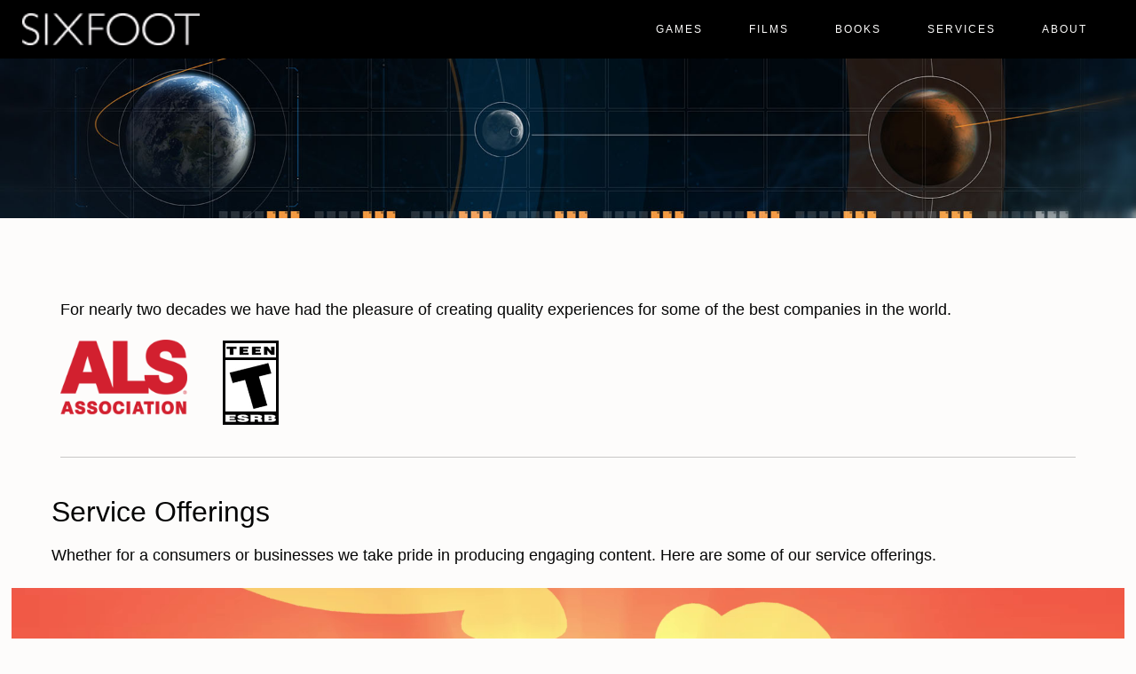

--- FILE ---
content_type: text/css
request_url: https://6ft.com/wp-content/uploads/elementor/css/post-1971.css?ver=1765850644
body_size: 635
content:
.elementor-kit-1971{--e-global-color-primary:#FDFCFB;--e-global-color-secondary:#FDFCFB;--e-global-color-text:#FDFCFB;--e-global-color-accent:#F6121C;--e-global-color-2413845d:#6EC1E4;--e-global-color-61a0fde3:#54595F;--e-global-color-69e31967:#7A7A7A;--e-global-color-49d2b249:#61CE70;--e-global-color-628783dd:#4054B2;--e-global-color-783a247e:#23A455;--e-global-color-5e69bb69:#000;--e-global-color-7fd0a80f:#FFF;--e-global-typography-primary-font-family:"Montserrat";--e-global-typography-primary-font-size:32px;--e-global-typography-primary-font-weight:300;--e-global-typography-secondary-font-family:"Montserrat";--e-global-typography-secondary-font-weight:300;--e-global-typography-text-font-family:"Montserrat";--e-global-typography-text-font-weight:300;--e-global-typography-text-line-height:1.5em;--e-global-typography-accent-font-family:"Roboto";--e-global-typography-accent-font-weight:500;}.elementor-kit-1971 e-page-transition{background-color:#FFBC7D;}.elementor-kit-1971 a{color:#6EC1E4;}.elementor-kit-1971 a:hover{color:#FFFFFF;}.elementor-kit-1971 h2{color:#FFFFFF;}.elementor-kit-1971 button,.elementor-kit-1971 input[type="button"],.elementor-kit-1971 input[type="submit"],.elementor-kit-1971 .elementor-button{color:#6EC1E4;}.elementor-section.elementor-section-boxed > .elementor-container{max-width:1140px;}.e-con{--container-max-width:1140px;}.elementor-widget:not(:last-child){margin-block-end:20px;}.elementor-element{--widgets-spacing:20px 20px;--widgets-spacing-row:20px;--widgets-spacing-column:20px;}{}h1.entry-title{display:var(--page-title-display);}.elementor-lightbox{background-color:#000000;}@media(max-width:1024px){.elementor-section.elementor-section-boxed > .elementor-container{max-width:1024px;}.e-con{--container-max-width:1024px;}}@media(max-width:767px){.elementor-section.elementor-section-boxed > .elementor-container{max-width:767px;}.e-con{--container-max-width:767px;}}

--- FILE ---
content_type: text/css
request_url: https://6ft.com/wp-content/uploads/elementor/css/post-1055.css?ver=1765879539
body_size: 2651
content:
.elementor-1055 .elementor-element.elementor-element-49b66eb > .elementor-background-overlay{background-color:transparent;background-image:linear-gradient(0deg, rgba(0,0,12,0.88) 0%, rgba(242,242,242,0) 25%);opacity:0.5;transition:background 0.3s, border-radius 0.3s, opacity 0.3s;}.elementor-1055 .elementor-element.elementor-element-49b66eb > .elementor-container{min-height:25vh;}.elementor-1055 .elementor-element.elementor-element-49b66eb:not(.elementor-motion-effects-element-type-background), .elementor-1055 .elementor-element.elementor-element-49b66eb > .elementor-motion-effects-container > .elementor-motion-effects-layer{background:url("https://6ft.com/wp-content/uploads/2019/06/003.jpg") 50% 50%;background-size:cover;}.elementor-1055 .elementor-element.elementor-element-49b66eb{transition:background 0.3s, border 0.3s, border-radius 0.3s, box-shadow 0.3s;padding:0px 0px 0px 0px;}.elementor-1055 .elementor-element.elementor-element-a2826a3 > .elementor-element-populated >  .elementor-background-overlay{background-color:transparent;background-image:linear-gradient(180deg, rgba(4,6,12,0) 0%, #000000 100%);opacity:0.53;}.elementor-1055 .elementor-element.elementor-element-a2826a3 > .elementor-element-populated > .elementor-background-overlay{mix-blend-mode:multiply;transition:background 0.3s, border-radius 0.3s, opacity 0.3s;}.elementor-1055 .elementor-element.elementor-element-a2826a3 > .elementor-element-populated{transition:background 0.3s, border 0.3s, border-radius 0.3s, box-shadow 0.3s;margin:0px 0px 0px 0px;--e-column-margin-right:0px;--e-column-margin-left:0px;padding:0px 0px 0px 0px;}.elementor-1055 .elementor-element.elementor-element-364ae18{--spacer-size:50px;}.elementor-1055 .elementor-element.elementor-element-19dd6ca > .elementor-container{max-width:1520px;}.elementor-1055 .elementor-element.elementor-element-19dd6ca{padding:0px 48px 0px 48px;}.elementor-bc-flex-widget .elementor-1055 .elementor-element.elementor-element-ca70764.elementor-column .elementor-widget-wrap{align-items:flex-start;}.elementor-1055 .elementor-element.elementor-element-ca70764.elementor-column.elementor-element[data-element_type="column"] > .elementor-widget-wrap.elementor-element-populated{align-content:flex-start;align-items:flex-start;}.elementor-widget-heading .elementor-heading-title{font-family:var( --e-global-typography-primary-font-family ), Sans-serif;font-size:var( --e-global-typography-primary-font-size );font-weight:var( --e-global-typography-primary-font-weight );color:var( --e-global-color-primary );}.elementor-1055 .elementor-element.elementor-element-7967a35 > .elementor-widget-container{margin:0px 0px 0px 0px;padding:0px 48px 0px 0px;}.elementor-1055 .elementor-element.elementor-element-7967a35{text-align:left;}.elementor-1055 .elementor-element.elementor-element-7967a35 .elementor-heading-title{font-size:18px;font-weight:300;line-height:1.5em;letter-spacing:0px;color:#050505;}.elementor-1055 .elementor-element.elementor-element-e06ab39 > .elementor-container{max-width:1520px;}.elementor-1055 .elementor-element.elementor-element-e06ab39{padding:0px 48px 0px 48px;}.elementor-bc-flex-widget .elementor-1055 .elementor-element.elementor-element-de3180d.elementor-column .elementor-widget-wrap{align-items:flex-start;}.elementor-1055 .elementor-element.elementor-element-de3180d.elementor-column.elementor-element[data-element_type="column"] > .elementor-widget-wrap.elementor-element-populated{align-content:flex-start;align-items:flex-start;}.elementor-widget-image-gallery .gallery-item .gallery-caption{font-family:var( --e-global-typography-accent-font-family ), Sans-serif;font-weight:var( --e-global-typography-accent-font-weight );}.elementor-1055 .elementor-element.elementor-element-3cc3ff0 .gallery-item .gallery-caption{text-align:center;}.elementor-1055 .elementor-element.elementor-element-2a86edc{padding:0px 48px 0px 48px;}.elementor-widget-divider{--divider-color:var( --e-global-color-secondary );}.elementor-widget-divider .elementor-divider__text{color:var( --e-global-color-secondary );font-family:var( --e-global-typography-secondary-font-family ), Sans-serif;font-weight:var( --e-global-typography-secondary-font-weight );}.elementor-widget-divider.elementor-view-stacked .elementor-icon{background-color:var( --e-global-color-secondary );}.elementor-widget-divider.elementor-view-framed .elementor-icon, .elementor-widget-divider.elementor-view-default .elementor-icon{color:var( --e-global-color-secondary );border-color:var( --e-global-color-secondary );}.elementor-widget-divider.elementor-view-framed .elementor-icon, .elementor-widget-divider.elementor-view-default .elementor-icon svg{fill:var( --e-global-color-secondary );}.elementor-1055 .elementor-element.elementor-element-d83179d{--divider-border-style:solid;--divider-color:rgba(12,12,12,0.22);--divider-border-width:1px;}.elementor-1055 .elementor-element.elementor-element-d83179d .elementor-divider-separator{width:100%;}.elementor-1055 .elementor-element.elementor-element-d83179d .elementor-divider{padding-block-start:15px;padding-block-end:15px;}.elementor-1055 .elementor-element.elementor-element-ea820df > .elementor-container{max-width:1520px;}.elementor-1055 .elementor-element.elementor-element-ea820df{padding:0px 48px 0px 48px;}.elementor-bc-flex-widget .elementor-1055 .elementor-element.elementor-element-772f168.elementor-column .elementor-widget-wrap{align-items:flex-start;}.elementor-1055 .elementor-element.elementor-element-772f168.elementor-column.elementor-element[data-element_type="column"] > .elementor-widget-wrap.elementor-element-populated{align-content:flex-start;align-items:flex-start;}.elementor-1055 .elementor-element.elementor-element-0a11532{text-align:left;}.elementor-1055 .elementor-element.elementor-element-0a11532 .elementor-heading-title{color:#050505;}.elementor-1055 .elementor-element.elementor-element-5f89da4 > .elementor-widget-container{margin:0px 0px 0px 0px;padding:0px 48px 0px 0px;}.elementor-1055 .elementor-element.elementor-element-5f89da4{text-align:left;}.elementor-1055 .elementor-element.elementor-element-5f89da4 .elementor-heading-title{font-size:18px;font-weight:300;line-height:1.5em;letter-spacing:0px;color:#050505;}.elementor-1055 .elementor-element.elementor-element-9738762 > .elementor-container{max-width:1520px;}.elementor-1055 .elementor-element.elementor-element-0b939fe:not(.elementor-motion-effects-element-type-background) > .elementor-widget-wrap, .elementor-1055 .elementor-element.elementor-element-0b939fe > .elementor-widget-wrap > .elementor-motion-effects-container > .elementor-motion-effects-layer{background-image:url("https://6ft.com/wp-content/uploads/2019/06/image3.png");background-position:center center;background-size:cover;}.elementor-1055 .elementor-element.elementor-element-0b939fe > .elementor-element-populated{transition:background 0.3s, border 0.3s, border-radius 0.3s, box-shadow 0.3s;margin:3px 3px 3px 3px;--e-column-margin-right:3px;--e-column-margin-left:3px;}.elementor-1055 .elementor-element.elementor-element-0b939fe > .elementor-element-populated > .elementor-background-overlay{transition:background 0.3s, border-radius 0.3s, opacity 0.3s;}.elementor-1055 .elementor-element.elementor-element-5470d96{--spacer-size:461px;}.elementor-1055 .elementor-element.elementor-element-e605a56:not(.elementor-motion-effects-element-type-background) > .elementor-widget-wrap, .elementor-1055 .elementor-element.elementor-element-e605a56 > .elementor-widget-wrap > .elementor-motion-effects-container > .elementor-motion-effects-layer{background-image:url("https://6ft.com/wp-content/uploads/2019/06/lindsey_carousel.jpg");background-position:center center;background-size:cover;}.elementor-1055 .elementor-element.elementor-element-e605a56 > .elementor-element-populated >  .elementor-background-overlay{background-color:transparent;background-image:linear-gradient(180deg, rgba(0,0,0,0) 71%, #000000 100%);opacity:0.5;}.elementor-1055 .elementor-element.elementor-element-e605a56 > .elementor-element-populated{transition:background 0.3s, border 0.3s, border-radius 0.3s, box-shadow 0.3s;margin:3px 3px 3px 3px;--e-column-margin-right:3px;--e-column-margin-left:3px;}.elementor-1055 .elementor-element.elementor-element-e605a56 > .elementor-element-populated > .elementor-background-overlay{transition:background 0.3s, border-radius 0.3s, opacity 0.3s;}.elementor-1055 .elementor-element.elementor-element-44950b4{--spacer-size:348px;}.elementor-1055 .elementor-element.elementor-element-94fe406 > .elementor-widget-container{padding:10px 10px 10px 10px;}.elementor-1055 .elementor-element.elementor-element-6725376:not(.elementor-motion-effects-element-type-background) > .elementor-widget-wrap, .elementor-1055 .elementor-element.elementor-element-6725376 > .elementor-widget-wrap > .elementor-motion-effects-container > .elementor-motion-effects-layer{background-image:url("https://6ft.com/wp-content/uploads/2019/06/image15.jpg");background-position:center center;background-size:cover;}.elementor-1055 .elementor-element.elementor-element-6725376 > .elementor-element-populated >  .elementor-background-overlay{background-color:transparent;background-image:linear-gradient(180deg, rgba(0,0,0,0) 29%, #000000 100%);opacity:0.5;}.elementor-1055 .elementor-element.elementor-element-6725376 > .elementor-element-populated{transition:background 0.3s, border 0.3s, border-radius 0.3s, box-shadow 0.3s;margin:3px 3px 3px 3px;--e-column-margin-right:3px;--e-column-margin-left:3px;}.elementor-1055 .elementor-element.elementor-element-6725376 > .elementor-element-populated > .elementor-background-overlay{transition:background 0.3s, border-radius 0.3s, opacity 0.3s;}.elementor-1055 .elementor-element.elementor-element-9ade7ed{--spacer-size:348px;}.elementor-1055 .elementor-element.elementor-element-697c052 > .elementor-widget-container{padding:10px 10px 10px 10px;}.elementor-1055 .elementor-element.elementor-element-baf526a:not(.elementor-motion-effects-element-type-background) > .elementor-widget-wrap, .elementor-1055 .elementor-element.elementor-element-baf526a > .elementor-widget-wrap > .elementor-motion-effects-container > .elementor-motion-effects-layer{background-image:url("https://6ft.com/wp-content/uploads/2019/06/image17.jpg");background-position:center center;background-size:cover;}.elementor-1055 .elementor-element.elementor-element-baf526a > .elementor-element-populated{transition:background 0.3s, border 0.3s, border-radius 0.3s, box-shadow 0.3s;margin:3px 3px 3px 3px;--e-column-margin-right:3px;--e-column-margin-left:3px;}.elementor-1055 .elementor-element.elementor-element-baf526a > .elementor-element-populated > .elementor-background-overlay{transition:background 0.3s, border-radius 0.3s, opacity 0.3s;}.elementor-1055 .elementor-element.elementor-element-a45fff0{padding:0px 48px 0px 48px;}.elementor-1055 .elementor-element.elementor-element-d3df8f4{--divider-border-style:solid;--divider-color:rgba(12,12,12,0.22);--divider-border-width:1px;}.elementor-1055 .elementor-element.elementor-element-d3df8f4 .elementor-divider-separator{width:100%;}.elementor-1055 .elementor-element.elementor-element-d3df8f4 .elementor-divider{padding-block-start:15px;padding-block-end:15px;}.elementor-1055 .elementor-element.elementor-element-8cb5216{--spacer-size:480px;}.elementor-1055 .elementor-element.elementor-element-04f0d6e:not(.elementor-motion-effects-element-type-background) > .elementor-widget-wrap, .elementor-1055 .elementor-element.elementor-element-04f0d6e > .elementor-widget-wrap > .elementor-motion-effects-container > .elementor-motion-effects-layer{background-image:url("https://6ft.com/wp-content/uploads/2019/06/corvette-dreadnought.jpg");background-position:center center;background-size:cover;}.elementor-1055 .elementor-element.elementor-element-04f0d6e > .elementor-element-populated{transition:background 0.3s, border 0.3s, border-radius 0.3s, box-shadow 0.3s;margin:3px 3px 3px 3px;--e-column-margin-right:3px;--e-column-margin-left:3px;}.elementor-1055 .elementor-element.elementor-element-04f0d6e > .elementor-element-populated > .elementor-background-overlay{transition:background 0.3s, border-radius 0.3s, opacity 0.3s;}.elementor-1055 .elementor-element.elementor-element-baa5a6b{--spacer-size:348px;}.elementor-1055 .elementor-element.elementor-element-283a283:not(.elementor-motion-effects-element-type-background) > .elementor-widget-wrap, .elementor-1055 .elementor-element.elementor-element-283a283 > .elementor-widget-wrap > .elementor-motion-effects-container > .elementor-motion-effects-layer{background-image:url("https://6ft.com/wp-content/uploads/2019/06/image10.jpg");background-position:center center;background-size:cover;}.elementor-1055 .elementor-element.elementor-element-283a283 > .elementor-element-populated >  .elementor-background-overlay{background-color:transparent;background-image:linear-gradient(180deg, rgba(0,0,0,0) 0%, #0c0000 100%);opacity:0.5;}.elementor-1055 .elementor-element.elementor-element-283a283 > .elementor-element-populated > .elementor-background-overlay{mix-blend-mode:overlay;transition:background 0.3s, border-radius 0.3s, opacity 0.3s;}.elementor-1055 .elementor-element.elementor-element-283a283 > .elementor-element-populated{transition:background 0.3s, border 0.3s, border-radius 0.3s, box-shadow 0.3s;margin:3px 3px 3px 3px;--e-column-margin-right:3px;--e-column-margin-left:3px;}.elementor-1055 .elementor-element.elementor-element-7c8ad1b{--spacer-size:348px;}.elementor-1055 .elementor-element.elementor-element-0eb7175:not(.elementor-motion-effects-element-type-background) > .elementor-widget-wrap, .elementor-1055 .elementor-element.elementor-element-0eb7175 > .elementor-widget-wrap > .elementor-motion-effects-container > .elementor-motion-effects-layer{background-image:url("https://6ft.com/wp-content/uploads/2019/06/image6.jpg");background-position:center center;background-size:cover;}.elementor-1055 .elementor-element.elementor-element-0eb7175 > .elementor-element-populated{transition:background 0.3s, border 0.3s, border-radius 0.3s, box-shadow 0.3s;margin:3px 3px 3px 3px;--e-column-margin-right:3px;--e-column-margin-left:3px;}.elementor-1055 .elementor-element.elementor-element-0eb7175 > .elementor-element-populated > .elementor-background-overlay{transition:background 0.3s, border-radius 0.3s, opacity 0.3s;}.elementor-1055 .elementor-element.elementor-element-062e8ea{--spacer-size:348px;}.elementor-1055 .elementor-element.elementor-element-4683509 > .elementor-widget-container{margin:0px 0px 0px 0px;padding:10px 10px 10px 10px;}.elementor-1055 .elementor-element.elementor-element-257bc8c:not(.elementor-motion-effects-element-type-background) > .elementor-widget-wrap, .elementor-1055 .elementor-element.elementor-element-257bc8c > .elementor-widget-wrap > .elementor-motion-effects-container > .elementor-motion-effects-layer{background-image:url("https://6ft.com/wp-content/uploads/2019/06/image23.jpg");background-position:center center;background-size:cover;}.elementor-1055 .elementor-element.elementor-element-257bc8c > .elementor-element-populated >  .elementor-background-overlay{background-color:transparent;background-image:linear-gradient(180deg, rgba(12,12,12,0) 0%, #000000 100%);opacity:0.5;}.elementor-1055 .elementor-element.elementor-element-257bc8c > .elementor-element-populated{transition:background 0.3s, border 0.3s, border-radius 0.3s, box-shadow 0.3s;margin:3px 3px 3px 3px;--e-column-margin-right:3px;--e-column-margin-left:3px;}.elementor-1055 .elementor-element.elementor-element-257bc8c > .elementor-element-populated > .elementor-background-overlay{transition:background 0.3s, border-radius 0.3s, opacity 0.3s;}.elementor-1055 .elementor-element.elementor-element-a49ec38{--spacer-size:348px;}.elementor-1055 .elementor-element.elementor-element-e04668c > .elementor-widget-container{padding:10px 10px 10px 10px;}.elementor-1055 .elementor-element.elementor-element-a40dcc6{--spacer-size:50px;}.elementor-1055 .elementor-element.elementor-element-6ff7c3e{padding:0px 48px 0px 48px;}.elementor-1055 .elementor-element.elementor-element-892b985{--divider-border-style:solid;--divider-color:rgba(12,12,12,0.22);--divider-border-width:1px;}.elementor-1055 .elementor-element.elementor-element-892b985 .elementor-divider-separator{width:100%;}.elementor-1055 .elementor-element.elementor-element-892b985 .elementor-divider{padding-block-start:15px;padding-block-end:15px;}.elementor-1055 .elementor-element.elementor-element-1349729 > .elementor-container{max-width:1520px;}.elementor-1055 .elementor-element.elementor-element-1349729{padding:0px 48px 0px 48px;}.elementor-bc-flex-widget .elementor-1055 .elementor-element.elementor-element-abadd57.elementor-column .elementor-widget-wrap{align-items:flex-start;}.elementor-1055 .elementor-element.elementor-element-abadd57.elementor-column.elementor-element[data-element_type="column"] > .elementor-widget-wrap.elementor-element-populated{align-content:flex-start;align-items:flex-start;}.elementor-1055 .elementor-element.elementor-element-60933fb{text-align:left;}.elementor-1055 .elementor-element.elementor-element-60933fb .elementor-heading-title{color:#050505;}.elementor-1055 .elementor-element.elementor-element-f20b4c7 > .elementor-widget-container{margin:0px 0px 0px 0px;padding:0px 48px 0px 0px;}.elementor-1055 .elementor-element.elementor-element-f20b4c7{text-align:left;}.elementor-1055 .elementor-element.elementor-element-f20b4c7 .elementor-heading-title{font-size:18px;font-weight:300;line-height:1.5em;letter-spacing:0px;color:#050505;}.elementor-widget-button .elementor-button{background-color:var( --e-global-color-accent );font-family:var( --e-global-typography-accent-font-family ), Sans-serif;font-weight:var( --e-global-typography-accent-font-weight );}.elementor-1055 .elementor-element.elementor-element-092f820 .elementor-button{background-color:rgba(6,157,241,0.8);font-family:"Open Sans", Sans-serif;font-size:14px;font-weight:300;text-transform:uppercase;padding:14px 48px 14px 48px;}.elementor-1055 .elementor-element.elementor-element-092f820 > .elementor-widget-container{margin:0px 0px 0px 0px;padding:0px 0px 0px 0px;}.elementor-1055 .elementor-element.elementor-element-03e0035{--spacer-size:50px;}body.elementor-page-1055:not(.elementor-motion-effects-element-type-background), body.elementor-page-1055 > .elementor-motion-effects-container > .elementor-motion-effects-layer{background-color:#fdfcfb;}@media(min-width:768px){.elementor-1055 .elementor-element.elementor-element-04f0d6e{width:66%;}.elementor-1055 .elementor-element.elementor-element-283a283{width:34%;}}@media(max-width:1024px){.elementor-1055 .elementor-element.elementor-element-49b66eb > .elementor-container{min-height:66vh;}.elementor-1055 .elementor-element.elementor-element-a2826a3 > .elementor-element-populated{margin:0px 0px 0px 0px;--e-column-margin-right:0px;--e-column-margin-left:0px;}.elementor-widget-heading .elementor-heading-title{font-size:var( --e-global-typography-primary-font-size );}.elementor-1055 .elementor-element.elementor-element-9738762{padding:0px 48px 0px 48px;}.elementor-1055 .elementor-element.elementor-element-0b939fe > .elementor-element-populated{margin:3px 3px 3px 3px;--e-column-margin-right:3px;--e-column-margin-left:3px;padding:0px 0px 0px 0px;}.elementor-1055 .elementor-element.elementor-element-5470d96{--spacer-size:200px;}.elementor-1055 .elementor-element.elementor-element-5475121 > .elementor-widget-container{margin:0px 0px 0px 0px;padding:20px 20px 20px 20px;}.elementor-1055 .elementor-element.elementor-element-e605a56 > .elementor-element-populated{margin:3px 3px 3px 3px;--e-column-margin-right:3px;--e-column-margin-left:3px;}.elementor-1055 .elementor-element.elementor-element-44950b4{--spacer-size:221px;}.elementor-1055 .elementor-element.elementor-element-6725376 > .elementor-element-populated{margin:3px 3px 3px 3px;--e-column-margin-right:3px;--e-column-margin-left:3px;padding:0px 0px 0px 0px;}.elementor-1055 .elementor-element.elementor-element-9ade7ed{--spacer-size:200px;}.elementor-1055 .elementor-element.elementor-element-697c052 > .elementor-widget-container{margin:0px 0px 0px 0px;padding:20px 20px 20px 20px;}.elementor-1055 .elementor-element.elementor-element-baf526a > .elementor-element-populated{margin:3px 3px 3px 3px;--e-column-margin-right:3px;--e-column-margin-left:3px;padding:0px 0px 0px 0px;}.elementor-1055 .elementor-element.elementor-element-8cb5216{--spacer-size:200px;}.elementor-1055 .elementor-element.elementor-element-9239874 > .elementor-widget-container{margin:0px 0px 0px 0px;padding:20px 20px 20px 20px;}.elementor-1055 .elementor-element.elementor-element-04f0d6e > .elementor-element-populated{margin:3px 3px 3px 3px;--e-column-margin-right:3px;--e-column-margin-left:3px;padding:0px 0px 0px 0px;}.elementor-1055 .elementor-element.elementor-element-baa5a6b{--spacer-size:200px;}.elementor-1055 .elementor-element.elementor-element-8b1fa46 > .elementor-widget-container{margin:0px 0px 0px 0px;padding:20px 20px 20px 20px;}.elementor-1055 .elementor-element.elementor-element-283a283 > .elementor-element-populated{margin:3px 3px 3px 3px;--e-column-margin-right:3px;--e-column-margin-left:3px;padding:0px 0px 0px 0px;}.elementor-1055 .elementor-element.elementor-element-7c8ad1b{--spacer-size:200px;}.elementor-1055 .elementor-element.elementor-element-fa30855 > .elementor-widget-container{margin:0px 0px 0px 0px;padding:20px 20px 20px 20px;}.elementor-1055 .elementor-element.elementor-element-0eb7175 > .elementor-element-populated{margin:3px 3px 3px 3px;--e-column-margin-right:3px;--e-column-margin-left:3px;}.elementor-1055 .elementor-element.elementor-element-062e8ea{--spacer-size:221px;}.elementor-1055 .elementor-element.elementor-element-257bc8c > .elementor-element-populated{margin:3px 3px 3px 3px;--e-column-margin-right:3px;--e-column-margin-left:3px;padding:0px 0px 0px 0px;}.elementor-1055 .elementor-element.elementor-element-a49ec38{--spacer-size:200px;}.elementor-1055 .elementor-element.elementor-element-e04668c > .elementor-widget-container{margin:0px 0px 0px 0px;padding:20px 20px 20px 20px;}}@media(max-width:767px){.elementor-1055 .elementor-element.elementor-element-49b66eb > .elementor-container{min-height:95vh;}.elementor-1055 .elementor-element.elementor-element-a2826a3{width:100%;}.elementor-1055 .elementor-element.elementor-element-a2826a3 > .elementor-element-populated{margin:0px 0px 0px 0px;--e-column-margin-right:0px;--e-column-margin-left:0px;}.elementor-1055 .elementor-element.elementor-element-ca70764{width:100%;}.elementor-widget-heading .elementor-heading-title{font-size:var( --e-global-typography-primary-font-size );}.elementor-1055 .elementor-element.elementor-element-7967a35 > .elementor-widget-container{margin:0px 0px 0px 0px;padding:0px 0px 0px 0px;}.elementor-1055 .elementor-element.elementor-element-7967a35{text-align:left;}.elementor-1055 .elementor-element.elementor-element-de3180d{width:100%;}.elementor-1055 .elementor-element.elementor-element-772f168{width:100%;}.elementor-1055 .elementor-element.elementor-element-0a11532{text-align:center;}.elementor-1055 .elementor-element.elementor-element-5f89da4 > .elementor-widget-container{margin:0px 0px 0px 0px;padding:0px 0px 0px 0px;}.elementor-1055 .elementor-element.elementor-element-5f89da4{text-align:center;}.elementor-1055 .elementor-element.elementor-element-5470d96{--spacer-size:120px;}.elementor-1055 .elementor-element.elementor-element-44950b4{--spacer-size:120px;}.elementor-1055 .elementor-element.elementor-element-9ade7ed{--spacer-size:120px;}.elementor-1055 .elementor-element.elementor-element-8cb5216{--spacer-size:120px;}.elementor-1055 .elementor-element.elementor-element-baa5a6b{--spacer-size:120px;}.elementor-1055 .elementor-element.elementor-element-7c8ad1b{--spacer-size:120px;}.elementor-1055 .elementor-element.elementor-element-062e8ea{--spacer-size:120px;}.elementor-1055 .elementor-element.elementor-element-a49ec38{--spacer-size:120px;}.elementor-1055 .elementor-element.elementor-element-abadd57{width:100%;}.elementor-1055 .elementor-element.elementor-element-60933fb{text-align:center;}.elementor-1055 .elementor-element.elementor-element-f20b4c7 > .elementor-widget-container{margin:0px 0px 0px 0px;padding:0px 0px 0px 0px;}.elementor-1055 .elementor-element.elementor-element-f20b4c7{text-align:center;}}@media(max-width:1024px) and (min-width:768px){.elementor-1055 .elementor-element.elementor-element-a2826a3{width:100%;}.elementor-1055 .elementor-element.elementor-element-ca70764{width:100%;}.elementor-1055 .elementor-element.elementor-element-de3180d{width:100%;}.elementor-1055 .elementor-element.elementor-element-772f168{width:100%;}.elementor-1055 .elementor-element.elementor-element-04f0d6e{width:66%;}.elementor-1055 .elementor-element.elementor-element-283a283{width:34%;}.elementor-1055 .elementor-element.elementor-element-abadd57{width:100%;}}/* Start custom CSS for button, class: .elementor-element-092f820 */.elementor-button {
 width: 400px;
 border-radius: 0px !important;
   
}/* End custom CSS */

--- FILE ---
content_type: text/css
request_url: https://6ft.com/wp-content/uploads/elementor/css/post-4676.css?ver=1765850644
body_size: 1612
content:
.elementor-4676 .elementor-element.elementor-element-4c8fd1bf:not(.elementor-motion-effects-element-type-background), .elementor-4676 .elementor-element.elementor-element-4c8fd1bf > .elementor-motion-effects-container > .elementor-motion-effects-layer{background-color:#000000;}.elementor-4676 .elementor-element.elementor-element-4c8fd1bf{transition:background 0.3s, border 0.3s, border-radius 0.3s, box-shadow 0.3s;}.elementor-4676 .elementor-element.elementor-element-4c8fd1bf > .elementor-background-overlay{transition:background 0.3s, border-radius 0.3s, opacity 0.3s;}.elementor-bc-flex-widget .elementor-4676 .elementor-element.elementor-element-3f41c274.elementor-column .elementor-widget-wrap{align-items:center;}.elementor-4676 .elementor-element.elementor-element-3f41c274.elementor-column.elementor-element[data-element_type="column"] > .elementor-widget-wrap.elementor-element-populated{align-content:center;align-items:center;}.elementor-4676 .elementor-element.elementor-element-3f41c274 > .elementor-widget-wrap > .elementor-widget:not(.elementor-widget__width-auto):not(.elementor-widget__width-initial):not(:last-child):not(.elementor-absolute){margin-bottom:25px;}.elementor-4676 .elementor-element.elementor-element-3f41c274 > .elementor-element-populated{margin:0px 0px 0px 0px;--e-column-margin-right:0px;--e-column-margin-left:0px;padding:0px 0px 0px 25px;}.elementor-widget-theme-site-logo .widget-image-caption{color:var( --e-global-color-text );font-family:var( --e-global-typography-text-font-family ), Sans-serif;font-weight:var( --e-global-typography-text-font-weight );line-height:var( --e-global-typography-text-line-height );}.elementor-4676 .elementor-element.elementor-element-2e44f341{text-align:left;}.elementor-4676 .elementor-element.elementor-element-2e44f341 img{width:200px;max-width:100%;height:100%;object-fit:cover;object-position:top left;border-radius:0px 0px 0px 0px;}.elementor-4676 .elementor-element.elementor-element-b8dd787.elementor-column > .elementor-widget-wrap{justify-content:flex-end;}.elementor-4676 .elementor-element.elementor-element-b8dd787 > .elementor-widget-wrap > .elementor-widget:not(.elementor-widget__width-auto):not(.elementor-widget__width-initial):not(:last-child):not(.elementor-absolute){margin-bottom:300px;}.elementor-widget-nav-menu .elementor-nav-menu .elementor-item{font-family:var( --e-global-typography-primary-font-family ), Sans-serif;font-size:var( --e-global-typography-primary-font-size );font-weight:var( --e-global-typography-primary-font-weight );}.elementor-widget-nav-menu .elementor-nav-menu--main .elementor-item{color:var( --e-global-color-text );fill:var( --e-global-color-text );}.elementor-widget-nav-menu .elementor-nav-menu--main .elementor-item:hover,
					.elementor-widget-nav-menu .elementor-nav-menu--main .elementor-item.elementor-item-active,
					.elementor-widget-nav-menu .elementor-nav-menu--main .elementor-item.highlighted,
					.elementor-widget-nav-menu .elementor-nav-menu--main .elementor-item:focus{color:var( --e-global-color-accent );fill:var( --e-global-color-accent );}.elementor-widget-nav-menu .elementor-nav-menu--main:not(.e--pointer-framed) .elementor-item:before,
					.elementor-widget-nav-menu .elementor-nav-menu--main:not(.e--pointer-framed) .elementor-item:after{background-color:var( --e-global-color-accent );}.elementor-widget-nav-menu .e--pointer-framed .elementor-item:before,
					.elementor-widget-nav-menu .e--pointer-framed .elementor-item:after{border-color:var( --e-global-color-accent );}.elementor-widget-nav-menu{--e-nav-menu-divider-color:var( --e-global-color-text );}.elementor-widget-nav-menu .elementor-nav-menu--dropdown .elementor-item, .elementor-widget-nav-menu .elementor-nav-menu--dropdown  .elementor-sub-item{font-family:var( --e-global-typography-accent-font-family ), Sans-serif;font-weight:var( --e-global-typography-accent-font-weight );}.elementor-4676 .elementor-element.elementor-element-6c195f03 > .elementor-widget-container{padding:0px 25px 0px 0px;}.elementor-4676 .elementor-element.elementor-element-6c195f03 .elementor-menu-toggle{margin-left:auto;}.elementor-4676 .elementor-element.elementor-element-6c195f03 .elementor-nav-menu .elementor-item{font-family:"Montserrat", Sans-serif;font-size:12px;font-weight:300;text-transform:uppercase;letter-spacing:2px;}.elementor-4676 .elementor-element.elementor-element-6c195f03 .elementor-nav-menu--main .elementor-item:hover,
					.elementor-4676 .elementor-element.elementor-element-6c195f03 .elementor-nav-menu--main .elementor-item.elementor-item-active,
					.elementor-4676 .elementor-element.elementor-element-6c195f03 .elementor-nav-menu--main .elementor-item.highlighted,
					.elementor-4676 .elementor-element.elementor-element-6c195f03 .elementor-nav-menu--main .elementor-item:focus{color:#ffffff;fill:#ffffff;}.elementor-4676 .elementor-element.elementor-element-6c195f03 .elementor-nav-menu--main:not(.e--pointer-framed) .elementor-item:before,
					.elementor-4676 .elementor-element.elementor-element-6c195f03 .elementor-nav-menu--main:not(.e--pointer-framed) .elementor-item:after{background-color:#fdfcfb;}.elementor-4676 .elementor-element.elementor-element-6c195f03 .e--pointer-framed .elementor-item:before,
					.elementor-4676 .elementor-element.elementor-element-6c195f03 .e--pointer-framed .elementor-item:after{border-color:#fdfcfb;}.elementor-4676 .elementor-element.elementor-element-6c195f03 .e--pointer-framed .elementor-item:before{border-width:1px;}.elementor-4676 .elementor-element.elementor-element-6c195f03 .e--pointer-framed.e--animation-draw .elementor-item:before{border-width:0 0 1px 1px;}.elementor-4676 .elementor-element.elementor-element-6c195f03 .e--pointer-framed.e--animation-draw .elementor-item:after{border-width:1px 1px 0 0;}.elementor-4676 .elementor-element.elementor-element-6c195f03 .e--pointer-framed.e--animation-corners .elementor-item:before{border-width:1px 0 0 1px;}.elementor-4676 .elementor-element.elementor-element-6c195f03 .e--pointer-framed.e--animation-corners .elementor-item:after{border-width:0 1px 1px 0;}.elementor-4676 .elementor-element.elementor-element-6c195f03 .e--pointer-underline .elementor-item:after,
					 .elementor-4676 .elementor-element.elementor-element-6c195f03 .e--pointer-overline .elementor-item:before,
					 .elementor-4676 .elementor-element.elementor-element-6c195f03 .e--pointer-double-line .elementor-item:before,
					 .elementor-4676 .elementor-element.elementor-element-6c195f03 .e--pointer-double-line .elementor-item:after{height:1px;}.elementor-4676 .elementor-element.elementor-element-6c195f03{--e-nav-menu-horizontal-menu-item-margin:calc( 12px / 2 );}.elementor-4676 .elementor-element.elementor-element-6c195f03 .elementor-nav-menu--main:not(.elementor-nav-menu--layout-horizontal) .elementor-nav-menu > li:not(:last-child){margin-bottom:12px;}.elementor-4676 .elementor-element.elementor-element-6c195f03 .elementor-nav-menu--dropdown a, .elementor-4676 .elementor-element.elementor-element-6c195f03 .elementor-menu-toggle{color:var( --e-global-color-primary );fill:var( --e-global-color-primary );}.elementor-4676 .elementor-element.elementor-element-6c195f03 .elementor-nav-menu--dropdown{background-color:var( --e-global-color-5e69bb69 );}.elementor-4676 .elementor-element.elementor-element-6c195f03 .elementor-nav-menu--dropdown .elementor-item, .elementor-4676 .elementor-element.elementor-element-6c195f03 .elementor-nav-menu--dropdown  .elementor-sub-item{font-family:"Montserrat", Sans-serif;font-weight:300;font-style:normal;}.elementor-theme-builder-content-area{height:400px;}.elementor-location-header:before, .elementor-location-footer:before{content:"";display:table;clear:both;}@media(max-width:1024px){.elementor-widget-theme-site-logo .widget-image-caption{line-height:var( --e-global-typography-text-line-height );}.elementor-widget-nav-menu .elementor-nav-menu .elementor-item{font-size:var( --e-global-typography-primary-font-size );}}@media(max-width:1024px) and (min-width:768px){.elementor-4676 .elementor-element.elementor-element-3f41c274{width:80%;}.elementor-4676 .elementor-element.elementor-element-b8dd787{width:20%;}}@media(max-width:767px){.elementor-4676 .elementor-element.elementor-element-3f41c274{width:80%;}.elementor-widget-theme-site-logo .widget-image-caption{line-height:var( --e-global-typography-text-line-height );}.elementor-4676 .elementor-element.elementor-element-2e44f341{width:var( --container-widget-width, 211.667px );max-width:211.667px;--container-widget-width:211.667px;--container-widget-flex-grow:0;text-align:left;}.elementor-4676 .elementor-element.elementor-element-2e44f341 img{width:159px;object-fit:cover;}.elementor-4676 .elementor-element.elementor-element-b8dd787{width:20%;}.elementor-widget-nav-menu .elementor-nav-menu .elementor-item{font-size:var( --e-global-typography-primary-font-size );}.elementor-4676 .elementor-element.elementor-element-6c195f03{width:var( --container-widget-width, 85.667px );max-width:85.667px;--container-widget-width:85.667px;--container-widget-flex-grow:0;}.elementor-4676 .elementor-element.elementor-element-6c195f03 > .elementor-widget-container{padding:0px 0px 0px 0px;}.elementor-4676 .elementor-element.elementor-element-6c195f03 .elementor-nav-menu--dropdown .elementor-item, .elementor-4676 .elementor-element.elementor-element-6c195f03 .elementor-nav-menu--dropdown  .elementor-sub-item{font-size:15px;}}

--- FILE ---
content_type: text/css
request_url: https://6ft.com/wp-content/uploads/elementor/css/post-302.css?ver=1765850644
body_size: 1572
content:
.elementor-302 .elementor-element.elementor-element-440219f5:not(.elementor-motion-effects-element-type-background), .elementor-302 .elementor-element.elementor-element-440219f5 > .elementor-motion-effects-container > .elementor-motion-effects-layer{background-color:#000000;}.elementor-302 .elementor-element.elementor-element-440219f5{transition:background 0.3s, border 0.3s, border-radius 0.3s, box-shadow 0.3s;padding:50px 0px 20px 0px;}.elementor-302 .elementor-element.elementor-element-440219f5 > .elementor-background-overlay{transition:background 0.3s, border-radius 0.3s, opacity 0.3s;}.elementor-302 .elementor-element.elementor-element-536643f3{padding:0px 12px 0px 12px;}.elementor-widget-heading .elementor-heading-title{font-family:var( --e-global-typography-primary-font-family ), Sans-serif;font-size:var( --e-global-typography-primary-font-size );font-weight:var( --e-global-typography-primary-font-weight );color:var( --e-global-color-primary );}.elementor-302 .elementor-element.elementor-element-6e15a322 .elementor-heading-title{font-family:"Montserrat", Sans-serif;font-size:14px;font-weight:500;color:var( --e-global-color-primary );}.elementor-widget-icon-list .elementor-icon-list-item:not(:last-child):after{border-color:var( --e-global-color-text );}.elementor-widget-icon-list .elementor-icon-list-icon i{color:var( --e-global-color-primary );}.elementor-widget-icon-list .elementor-icon-list-icon svg{fill:var( --e-global-color-primary );}.elementor-widget-icon-list .elementor-icon-list-item > .elementor-icon-list-text, .elementor-widget-icon-list .elementor-icon-list-item > a{font-family:var( --e-global-typography-text-font-family ), Sans-serif;font-weight:var( --e-global-typography-text-font-weight );line-height:var( --e-global-typography-text-line-height );}.elementor-widget-icon-list .elementor-icon-list-text{color:var( --e-global-color-secondary );}.elementor-302 .elementor-element.elementor-element-1ec017d3 .elementor-icon-list-items:not(.elementor-inline-items) .elementor-icon-list-item:not(:last-child){padding-block-end:calc(0px/2);}.elementor-302 .elementor-element.elementor-element-1ec017d3 .elementor-icon-list-items:not(.elementor-inline-items) .elementor-icon-list-item:not(:first-child){margin-block-start:calc(0px/2);}.elementor-302 .elementor-element.elementor-element-1ec017d3 .elementor-icon-list-items.elementor-inline-items .elementor-icon-list-item{margin-inline:calc(0px/2);}.elementor-302 .elementor-element.elementor-element-1ec017d3 .elementor-icon-list-items.elementor-inline-items{margin-inline:calc(-0px/2);}.elementor-302 .elementor-element.elementor-element-1ec017d3 .elementor-icon-list-items.elementor-inline-items .elementor-icon-list-item:after{inset-inline-end:calc(-0px/2);}.elementor-302 .elementor-element.elementor-element-1ec017d3 .elementor-icon-list-icon i{transition:color 0.3s;}.elementor-302 .elementor-element.elementor-element-1ec017d3 .elementor-icon-list-icon svg{transition:fill 0.3s;}.elementor-302 .elementor-element.elementor-element-1ec017d3{--e-icon-list-icon-size:0px;--icon-vertical-offset:0px;}.elementor-302 .elementor-element.elementor-element-1ec017d3 .elementor-icon-list-icon{padding-inline-end:0px;}.elementor-302 .elementor-element.elementor-element-1ec017d3 .elementor-icon-list-item > .elementor-icon-list-text, .elementor-302 .elementor-element.elementor-element-1ec017d3 .elementor-icon-list-item > a{font-family:"Montserrat", Sans-serif;font-size:14px;font-weight:300;}.elementor-302 .elementor-element.elementor-element-1ec017d3 .elementor-icon-list-text{color:rgba(255,255,255,0.79);transition:color 0.3s;}.elementor-302 .elementor-element.elementor-element-3568a899 .elementor-heading-title{font-family:"Montserrat", Sans-serif;font-size:14px;font-weight:500;color:var( --e-global-color-primary );}.elementor-302 .elementor-element.elementor-element-768f92c4 .elementor-icon-list-items:not(.elementor-inline-items) .elementor-icon-list-item:not(:last-child){padding-block-end:calc(0px/2);}.elementor-302 .elementor-element.elementor-element-768f92c4 .elementor-icon-list-items:not(.elementor-inline-items) .elementor-icon-list-item:not(:first-child){margin-block-start:calc(0px/2);}.elementor-302 .elementor-element.elementor-element-768f92c4 .elementor-icon-list-items.elementor-inline-items .elementor-icon-list-item{margin-inline:calc(0px/2);}.elementor-302 .elementor-element.elementor-element-768f92c4 .elementor-icon-list-items.elementor-inline-items{margin-inline:calc(-0px/2);}.elementor-302 .elementor-element.elementor-element-768f92c4 .elementor-icon-list-items.elementor-inline-items .elementor-icon-list-item:after{inset-inline-end:calc(-0px/2);}.elementor-302 .elementor-element.elementor-element-768f92c4 .elementor-icon-list-icon i{transition:color 0.3s;}.elementor-302 .elementor-element.elementor-element-768f92c4 .elementor-icon-list-icon svg{transition:fill 0.3s;}.elementor-302 .elementor-element.elementor-element-768f92c4{--e-icon-list-icon-size:0px;--icon-vertical-offset:0px;}.elementor-302 .elementor-element.elementor-element-768f92c4 .elementor-icon-list-icon{padding-inline-end:0px;}.elementor-302 .elementor-element.elementor-element-768f92c4 .elementor-icon-list-item > .elementor-icon-list-text, .elementor-302 .elementor-element.elementor-element-768f92c4 .elementor-icon-list-item > a{font-family:"Montserrat", Sans-serif;font-size:14px;font-weight:300;}.elementor-302 .elementor-element.elementor-element-768f92c4 .elementor-icon-list-text{color:rgba(255,255,255,0.79);transition:color 0.3s;}.elementor-302 .elementor-element.elementor-element-624ac11b .elementor-heading-title{font-family:"Montserrat", Sans-serif;font-size:14px;font-weight:500;color:var( --e-global-color-primary );}.elementor-302 .elementor-element.elementor-element-4211a224 .elementor-icon-list-items:not(.elementor-inline-items) .elementor-icon-list-item:not(:last-child){padding-block-end:calc(0px/2);}.elementor-302 .elementor-element.elementor-element-4211a224 .elementor-icon-list-items:not(.elementor-inline-items) .elementor-icon-list-item:not(:first-child){margin-block-start:calc(0px/2);}.elementor-302 .elementor-element.elementor-element-4211a224 .elementor-icon-list-items.elementor-inline-items .elementor-icon-list-item{margin-inline:calc(0px/2);}.elementor-302 .elementor-element.elementor-element-4211a224 .elementor-icon-list-items.elementor-inline-items{margin-inline:calc(-0px/2);}.elementor-302 .elementor-element.elementor-element-4211a224 .elementor-icon-list-items.elementor-inline-items .elementor-icon-list-item:after{inset-inline-end:calc(-0px/2);}.elementor-302 .elementor-element.elementor-element-4211a224 .elementor-icon-list-icon i{color:#ffffff;transition:color 0.3s;}.elementor-302 .elementor-element.elementor-element-4211a224 .elementor-icon-list-icon svg{fill:#ffffff;transition:fill 0.3s;}.elementor-302 .elementor-element.elementor-element-4211a224 .elementor-icon-list-icon{padding-inline-end:15px;}.elementor-302 .elementor-element.elementor-element-4211a224{--icon-vertical-offset:0px;}.elementor-302 .elementor-element.elementor-element-4211a224 .elementor-icon-list-item > .elementor-icon-list-text, .elementor-302 .elementor-element.elementor-element-4211a224 .elementor-icon-list-item > a{font-family:"Montserrat", Sans-serif;font-size:14px;font-weight:300;}.elementor-302 .elementor-element.elementor-element-4211a224 .elementor-icon-list-text{color:rgba(255,255,255,0.79);transition:color 0.3s;}.elementor-302 .elementor-element.elementor-element-474eaa9 > .elementor-element-populated{padding:12px 12px 12px 12px;}.elementor-widget-image .widget-image-caption{color:var( --e-global-color-text );font-family:var( --e-global-typography-text-font-family ), Sans-serif;font-weight:var( --e-global-typography-text-font-weight );line-height:var( --e-global-typography-text-line-height );}.elementor-302 .elementor-element.elementor-element-2349e22{text-align:right;}.elementor-302 .elementor-element.elementor-element-2349e22 img{opacity:0.9;}.elementor-302 .elementor-element.elementor-element-21bb1fea{border-style:solid;border-width:.5px 0px 0px 0px;border-color:rgba(253,252,251,0.33);margin-top:80px;margin-bottom:0px;padding:20px 0px 0px 0px;}.elementor-302 .elementor-element.elementor-element-21bb1fea, .elementor-302 .elementor-element.elementor-element-21bb1fea > .elementor-background-overlay{border-radius:0px 0px 0px 0px;}.elementor-302 .elementor-element.elementor-element-9d44942{text-align:right;}.elementor-302 .elementor-element.elementor-element-9d44942 .elementor-heading-title{font-family:"Montserrat", Sans-serif;font-size:12px;font-weight:300;color:rgba(255,255,255,0.39);}.elementor-theme-builder-content-area{height:400px;}.elementor-location-header:before, .elementor-location-footer:before{content:"";display:table;clear:both;}@media(max-width:1024px){.elementor-302 .elementor-element.elementor-element-440219f5{padding:30px 10px 30px 10px;}.elementor-widget-heading .elementor-heading-title{font-size:var( --e-global-typography-primary-font-size );}.elementor-widget-icon-list .elementor-icon-list-item > .elementor-icon-list-text, .elementor-widget-icon-list .elementor-icon-list-item > a{line-height:var( --e-global-typography-text-line-height );}.elementor-302 .elementor-element.elementor-element-1ec017d3 .elementor-icon-list-item > .elementor-icon-list-text, .elementor-302 .elementor-element.elementor-element-1ec017d3 .elementor-icon-list-item > a{font-size:13px;}.elementor-302 .elementor-element.elementor-element-768f92c4 .elementor-icon-list-item > .elementor-icon-list-text, .elementor-302 .elementor-element.elementor-element-768f92c4 .elementor-icon-list-item > a{font-size:13px;}.elementor-302 .elementor-element.elementor-element-4211a224 .elementor-icon-list-item > .elementor-icon-list-text, .elementor-302 .elementor-element.elementor-element-4211a224 .elementor-icon-list-item > a{font-size:13px;}.elementor-widget-image .widget-image-caption{line-height:var( --e-global-typography-text-line-height );}.elementor-302 .elementor-element.elementor-element-9d44942 .elementor-heading-title{font-size:14px;}}@media(max-width:767px){.elementor-302 .elementor-element.elementor-element-440219f5{padding:20px 20px 20px 20px;}.elementor-302 .elementor-element.elementor-element-2f17376c > .elementor-element-populated{padding:0px 0px 0px 0px;}.elementor-302 .elementor-element.elementor-element-1d6230bb{width:50%;}.elementor-widget-heading .elementor-heading-title{font-size:var( --e-global-typography-primary-font-size );}.elementor-widget-icon-list .elementor-icon-list-item > .elementor-icon-list-text, .elementor-widget-icon-list .elementor-icon-list-item > a{line-height:var( --e-global-typography-text-line-height );}.elementor-302 .elementor-element.elementor-element-49318ac4{width:50%;}.elementor-302 .elementor-element.elementor-element-40bf3f89{width:50%;}.elementor-302 .elementor-element.elementor-element-40bf3f89 > .elementor-element-populated{margin:20px 0px 0px 0px;--e-column-margin-right:0px;--e-column-margin-left:0px;}.elementor-302 .elementor-element.elementor-element-474eaa9{width:100%;}.elementor-302 .elementor-element.elementor-element-474eaa9 > .elementor-element-populated{padding:12px 12px 24px 12px;}.elementor-widget-image .widget-image-caption{line-height:var( --e-global-typography-text-line-height );}.elementor-302 .elementor-element.elementor-element-21bb1fea{margin-top:0px;margin-bottom:0px;}.elementor-302 .elementor-element.elementor-element-9d44942{text-align:center;}.elementor-302 .elementor-element.elementor-element-9d44942 .elementor-heading-title{line-height:18px;}}@media(min-width:768px){.elementor-302 .elementor-element.elementor-element-1d6230bb{width:10%;}.elementor-302 .elementor-element.elementor-element-49318ac4{width:10%;}.elementor-302 .elementor-element.elementor-element-40bf3f89{width:10%;}.elementor-302 .elementor-element.elementor-element-474eaa9{width:70%;}}@media(max-width:1024px) and (min-width:768px){.elementor-302 .elementor-element.elementor-element-1d6230bb{width:20%;}.elementor-302 .elementor-element.elementor-element-49318ac4{width:20%;}.elementor-302 .elementor-element.elementor-element-40bf3f89{width:20%;}.elementor-302 .elementor-element.elementor-element-474eaa9{width:40%;}.elementor-302 .elementor-element.elementor-element-7f622cf1{width:70%;}}